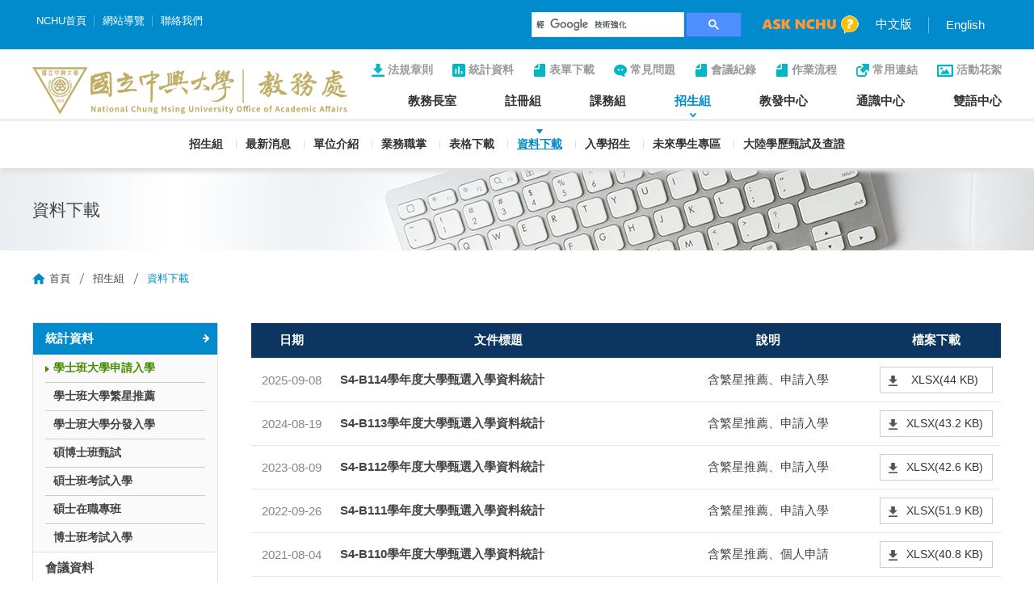

--- FILE ---
content_type: text/html; charset=UTF-8
request_url: https://oaa.nchu.edu.tw/zh-tw/recruit-download/download-list.107.0
body_size: 39067
content:
<!DOCTYPE html>
<html lang="zh-Hant-TW">
<head>
		<meta http-equiv="Content-Type" content="text/html; charset=utf-8">
	<meta http-equiv="X-UA-Compatible" content="IE=11; IE=10; IE=9; IE=8; IE=7" />
    <meta charset="utf-8">
    <meta http-equiv="content-language" content="zh-tw">
    <meta name="keywords" content="" />
    <meta name="Description" content="" />
    <meta name="author" content="國立中興大學教務處" />
    <meta name="copyright" content="國立中興大學教務處" />
    <meta name="viewport" content="width=device-width, initial-scale=1.0">
    <title>資料下載 - 招生組 - 國立中興大學教務處</title>
	<!-- CSS -->
    <link href="https://oaa.nchu.edu.tw/tem/tw/css/style.css?v20240517" rel="stylesheet" type="text/css">
	<!-- favicon 16x16 -->
    <link rel="shortcut icon" href="https://oaa.nchu.edu.tw/tem/tw/images/favicon.ico">
    <!-- apple touch icon 57x57 -->
    <link rel="apple-touch-icon" href="https://oaa.nchu.edu.tw/tem/tw/images/apple-touch-icon.png">
    <!-- IE設定,新增html5標籤 -->
    <!--[if lt IE 9]>
    <script src="https://oaa.nchu.edu.tw/inc/js/html5.js"></script>
    <script src="https://oaa.nchu.edu.tw/inc/js/css3-mediaqueries.js"></script> 
    <![endif]-->
	</head>
<body>
	<div id="container">
		<!-- 頁首 START -->
		<header id="header">
	<div class="header-sec01">
		<div class="sec-inner">
			<div class="group header-group01">
				<div class="group-item group-item01">
					<!-- 選單一 START -->
					<nav class="nav-wrap nav-skin01">
						<ul class="nav-list">
							<li><a href="https://www.nchu.edu.tw/index" title="NCHU首頁">NCHU首頁</a></li>
							<li><a href="https://oaa.nchu.edu.tw/zh-tw/sitemap" title="網站導覽">網站導覽</a></li>
							<li><a href="mailto:oaaweb@nchu.edu.tw" title="聯絡我們" target="_blank">聯絡我們</a></li>
						</ul>
					</nav>
					<!-- 選單一 END -->
				</div>
				<div class="group-item group-item02">
					<div class="item-inner node-pc" data-child="dyn-node01">
						<div class="dyn-node" data-node="dyn-node01">
							<!-- GOOGLE搜尋 START -->
							<div class="google-search">
								<gcse:search></gcse:search>
							</div>
							<!-- GOOGLE搜尋 END -->
                                                        <a class="figure" href="https://oias.nchu.edu.tw/asknchu-ch/" title="ASK NCHU" target="_blank">
								<img src="https://oaa.nchu.edu.tw/tem/tw/images/ask_nchu.png" width="120" height="" alt="" />
							</a>
                            						</div>
					</div>
					<div class="item-inner node-pc" data-child="dyn-node02">
						<nav class="nav-wrap nav-lang dyn-node" data-node="dyn-node02">
							<ul class="nav-list">
																<li><a href="https://oaa.nchu.edu.tw/zh-tw/recruit-download/download-list.107.0" title="中文版">中文版</a></li>
																<li><a href="https://oaa.nchu.edu.tw/en-us/recruit-download/download-list.107.0" title="English">English</a></li>
															</ul>
						</nav>
					</div>
				</div>
				<div class="group-item group-item03">
					<a id="nav-btn" class="btn btn-thumb"
						 href="#main-nav" title="選單鈕"
						 data-off="MENU" data-on="CLOSE">
						<div class="thumb-wrap">
							<span class="thumb thumb-1"></span>
							<span class="thumb thumb-2"></span>
							<span class="thumb thumb-3"></span>
						</div>
					</a>
				</div>
			</div>
		</div>
	</div>
	<div class="header-sec02">
		<div class="sec-inner">
			<div class="group header-group02">
				<div class="group-item group-item01">
					<h1 id="logo"><!-- 標籤:首頁h1，內頁div -->
						<a href="https://oaa.nchu.edu.tw/zh-tw/index" title="國立中興大學教務處">
							<img src="https://oaa.nchu.edu.tw/tem/tw/images/logo.png" width="390" height="59" alt="國立中興大學教務處" />
						</a>
					</h1>
				</div>
				<div class="group-item group-item02 node-pc" data-child="dyn-node03">
					<!-- 選單二 START -->
					<nav class="nav-wrap second-nav dyn-node" data-node="dyn-node03">
						<ul class="nav-list">
														<li><a class="icon-nav02" href="https://oaa.nchu.edu.tw/zh-tw/rule" title="法規章則" target="">法規章則</a></li>
														<li><a class="icon-nav03" href="https://oaa.nchu.edu.tw/zh-tw/statistics" title="統計資料" target="">統計資料</a></li>
														<li><a class="icon-nav04" href="https://oaa.nchu.edu.tw/zh-tw/form" title="表單下載" target="">表單下載</a></li>
														<li><a class="icon-nav05" href="https://oaa.nchu.edu.tw/zh-tw/faq" title="常見問題" target="">常見問題</a></li>
														<li><a class="icon-nav04" href="https://oaa.nchu.edu.tw/zh-tw/minutes" title="會議紀錄" target="">會議紀錄</a></li>
														<li><a class="icon-nav04" href="https://oaa.nchu.edu.tw/zh-tw/sop" title="作業流程" target="">作業流程</a></li>
														<li><a class="icon-nav06" href="https://oaa.nchu.edu.tw/zh-tw/links" title="常用連結" target="">常用連結</a></li>
														<li><a class="icon-nav07" href="https://oaa.nchu.edu.tw/zh-tw/activity" title="活動花絮" target="">活動花絮</a></li>
													</ul>
					</nav>
					<!-- 選單二 END -->
				</div>
				<div class="group-item group-item03 mobile-side">
					<div class="mobile-inner">
						<div class="item-inner node-mobile" data-child="dyn-node02"></div>
						<div class="item-inner">
							<!-- 選單三 START，目前單元li加class:on -->
							<nav id="main-nav" class="nav-wrap main-nav">
								<ul class="nav-list">
																		<li class="">
										<a href="https://oaa.nchu.edu.tw/zh-tw/dean" title="教務長室" target="">教務長室</a>
										<div class="sub-nav">
																						<ul>
																								<li class=""><a href="https://oaa.nchu.edu.tw/zh-tw/dean" title="教務長室" target="">教務長室</a></li>
																								<li class=""><a href="https://oaa.nchu.edu.tw/zh-tw/dean-news" title="最新消息" target="">最新消息</a></li>
																								<li class=""><a href="https://oaa.nchu.edu.tw/zh-tw/daen-intro" title="單位介紹" target="">單位介紹</a></li>
																								<li class=""><a href="https://oaa.nchu.edu.tw/zh-tw/daen-intro2" title="歷任教務長" target="">歷任教務長</a></li>
																								<li class=""><a href="https://oaa.nchu.edu.tw/zh-tw/dean-staff" title="業務職掌" target="">業務職掌</a></li>
																								<li class=""><a href="https://oaa.nchu.edu.tw/zh-tw/dean-form" title="表格下載" target="">表格下載</a></li>
																								<li class=""><a href="https://oaa.nchu.edu.tw/zh-tw/dean-download" title="資料下載" target="">資料下載</a></li>
																								<li class=""><a href="https://oaa.nchu.edu.tw/zh-tw/dean-service" title="業務項目" target="">業務項目</a></li>
																								<li class=""><a href="https://oaa.nchu.edu.tw/zh-tw/dean-zone01" title="系所評鑑" target="">系所評鑑</a></li>
																								<li class=""><a href="https://oaa.nchu.edu.tw/zh-tw/nchutae" title="教學成果展" target="">教學成果展</a></li>
																							</ul>
																					</div>
									</li>
																		<li class="">
										<a href="https://oaa.nchu.edu.tw/zh-tw/rs" title="註冊組" target="">註冊組</a>
										<div class="sub-nav">
																						<ul>
																								<li class=""><a href="https://oaa.nchu.edu.tw/zh-tw/rs" title="註冊組" target="">註冊組</a></li>
																								<li class=""><a href="https://oaa.nchu.edu.tw/zh-tw/rs-news" title="最新消息" target="">最新消息</a></li>
																								<li class=""><a href="https://oaa.nchu.edu.tw/zh-tw/rs-intro" title="單位介紹" target="">單位介紹</a></li>
																								<li class=""><a href="https://oaa.nchu.edu.tw/zh-tw/rs-staff" title="業務職掌" target="">業務職掌</a></li>
																								<li class=""><a href="https://oaa.nchu.edu.tw/zh-tw/rs-form" title="表格下載" target="">表格下載</a></li>
																								<li class=""><a href="https://oaa.nchu.edu.tw/zh-tw/rs-down" title="資料下載" target="">資料下載</a></li>
																								<li class=""><a href="https://oaa.nchu.edu.tw/zh-tw/rs-freshman" title="新生專區" target="">新生專區</a></li>
																								<li class=""><a href="https://oaa.nchu.edu.tw/zh-tw/rs-student" title="在校生專區" target="">在校生專區</a></li>
																								<li class=""><a href="https://oaa.nchu.edu.tw/zh-tw/rs-alumnus" title="各類證明申請專區" target="">各類證明申請專區</a></li>
																								<li class=""><a href="https://oaa.nchu.edu.tw/zh-tw/rs-adm" title="行政專區" target="">行政專區</a></li>
																							</ul>
																					</div>
									</li>
																		<li class="">
										<a href="https://oaa.nchu.edu.tw/zh-tw/course" title="課務組" target="">課務組</a>
										<div class="sub-nav">
																						<ul>
																								<li class=""><a href="https://oaa.nchu.edu.tw/zh-tw/course" title="課務組" target="">課務組</a></li>
																								<li class=""><a href="https://oaa.nchu.edu.tw/zh-tw/course-news" title="最新消息" target="">最新消息</a></li>
																								<li class=""><a href="https://oaa.nchu.edu.tw/zh-tw/course-intro" title="單位介紹" target="">單位介紹</a></li>
																								<li class=""><a href="https://oaa.nchu.edu.tw/zh-tw/article_01-p.341" title="選課/課程資訊專區" target="">選課/課程資訊專區</a></li>
																								<li class=""><a href="https://oaa.nchu.edu.tw/zh-tw/course-summer" title="暑修/先修課程專區" target="">暑修/先修課程專區</a></li>
																								<li class=""><a href="https://oaa.nchu.edu.tw/zh-tw/course-zone02" title="課務相關業務專區" target="">課務相關業務專區</a></li>
																								<li class=""><a href="https://oaa.nchu.edu.tw/zh-tw/course-room" title="綜大教室管理與借用" target="">綜大教室管理與借用</a></li>
																								<li class=""><a href="https://oaa.nchu.edu.tw/zh-tw/course-form" title="表格下載" target="">表格下載</a></li>
																								<li class=""><a href="https://oaa.nchu.edu.tw/zh-tw/course-download" title="會議/統計資料" target="">會議/統計資料</a></li>
																								<li class=""><a href="https://oaa.nchu.edu.tw/zh-tw/course-staff" title="業務職掌" target="">業務職掌</a></li>
																								<li class=""><a href="https://oaa.nchu.edu.tw/zh-tw/course-other" title="相關連結" target="">相關連結</a></li>
																							</ul>
																					</div>
									</li>
																		<li class="on">
										<a href="https://oaa.nchu.edu.tw/zh-tw/recruit" title="招生組" target="">招生組</a>
										<div class="sub-nav">
																						<ul>
																								<li class=""><a href="https://oaa.nchu.edu.tw/zh-tw/recruit" title="招生組" target="">招生組</a></li>
																								<li class=""><a href="https://oaa.nchu.edu.tw/zh-tw/recruit-news" title="最新消息" target="">最新消息</a></li>
																								<li class=""><a href="https://oaa.nchu.edu.tw/zh-tw/recruit-intro" title="單位介紹" target="">單位介紹</a></li>
																								<li class=""><a href="https://oaa.nchu.edu.tw/zh-tw/recruit-staff" title="業務職掌" target="">業務職掌</a></li>
																								<li class=""><a href="https://oaa.nchu.edu.tw/zh-tw/recruit-form" title="表格下載" target="">表格下載</a></li>
																								<li class="on"><a href="https://oaa.nchu.edu.tw/zh-tw/recruit-download" title="資料下載" target="">資料下載</a></li>
																								<li class=""><a href="https://oaa.nchu.edu.tw/zh-tw/recruit-admission" title="入學招生" target="">入學招生</a></li>
																								<li class=""><a href="http://recruit.nchu.edu.tw/present/index.aspx" title="未來學生專區" target="_blank">未來學生專區</a></li>
																								<li class=""><a href="https://oaa.nchu.edu.tw/zh-tw/大陸學歷甄試及查證" title="大陸學歷甄試及查證" target="">大陸學歷甄試及查證</a></li>
																							</ul>
																					</div>
									</li>
																		<li class="">
										<a href="https://oaa.nchu.edu.tw/zh-tw/cdtl" title="教發中心" target="">教發中心</a>
										<div class="sub-nav">
																						<ul>
																								<li class=""><a href="https://oaa.nchu.edu.tw/zh-tw/cdtl" title="教發中心" target="">教發中心</a></li>
																								<li class=""><a href="https://oaa.nchu.edu.tw/zh-tw/online_teaching" title="線上教學" target="">線上教學</a></li>
																								<li class=""><a href="https://oaa.nchu.edu.tw/zh-tw/cdtl-news" title="最新消息" target="">最新消息</a></li>
																								<li class=""><a href="https://oaa.nchu.edu.tw/zh-tw/CenterIntro" title="單位介紹" target="">單位介紹</a></li>
																								<li class=""><a href="https://oaa.nchu.edu.tw/zh-tw/cdtl-staff" title="業務職掌" target="">業務職掌</a></li>
																								<li class=""><a href="https://oaa.nchu.edu.tw/zh-tw/teachers" title="教師專業發展" target="">教師專業發展</a></li>
																								<li class=""><a href="https://oaa.nchu.edu.tw/zh-tw/students" title="學生學習促進" target="">學生學習促進</a></li>
																								<li class=""><a href="https://oaa.nchu.edu.tw/zh-tw/teach-tech" title="教學科技應用" target="">教學科技應用</a></li>
																								<li class=""><a href="https://oaa.nchu.edu.tw/zh-tw/cdtl-application" title="計畫申請" target="">計畫申請</a></li>
																								<li class=""><a href="https://oaa.nchu.edu.tw/zh-tw/cdtl-form" title="表格下載" target="">表格下載</a></li>
																								<li class=""><a href="https://oaa.nchu.edu.tw/zh-tw/cdtl-data" title="資料下載" target="">資料下載</a></li>
																							</ul>
																					</div>
									</li>
																		<li class="">
										<a href="https://oaa.nchu.edu.tw/zh-tw/ge" title="通識中心" target="">通識中心</a>
										<div class="sub-nav">
																						<ul>
																								<li class=""><a href="https://oaa.nchu.edu.tw/zh-tw/ge" title="通識中心" target="">通識中心</a></li>
																								<li class=""><a href="https://oaa.nchu.edu.tw/zh-tw/ge-news" title="最新消息" target="">最新消息</a></li>
																								<li class=""><a href="https://oaa.nchu.edu.tw/zh-tw/ge-Introduction" title="單位介紹" target="">單位介紹</a></li>
																								<li class=""><a href="https://oaa.nchu.edu.tw/zh-tw/ge-staff" title="業務職掌" target="">業務職掌</a></li>
																								<li class=""><a href="https://oaa.nchu.edu.tw/zh-tw/ge-courses-CI" title="通識課程" target="">通識課程</a></li>
																								<li class=""><a href="https://oaa.nchu.edu.tw/zh-tw/ge-forms" title="表格下載" target="">表格下載</a></li>
																								<li class=""><a href="https://oaa.nchu.edu.tw/zh-tw/ge-download" title="資料下載" target="">資料下載</a></li>
																								<li class=""><a href="https://oaa.nchu.edu.tw/zh-tw/ge-speech" title="惠蓀講座" target="">惠蓀講座</a></li>
																								<li class=""><a href="https://oaa.nchu.edu.tw/zh-tw/ge-teachera_assistant" title="教學助理" target="">教學助理</a></li>
																								<li class=""><a href="https://oaa.nchu.edu.tw/zh-tw/unit-page-p.299" title="自主學習" target="">自主學習</a></li>
																								<li class=""><a href="https://oaa.nchu.edu.tw/zh-tw/Bachelor" title="校學士學位" target="">校學士學位</a></li>
																								<li class=""><a href="https://oaa.nchu.edu.tw/zh-tw/ge-link" title="常用連結" target="">常用連結</a></li>
																								<li class=""><a href="https://iger.pro.edu.tw/" title="IGER" target="_blank">IGER</a></li>
																							</ul>
																					</div>
									</li>
																		<li class="">
										<a href="https://oaa.nchu.edu.tw/zh-tw/EMI" title="雙語中心" target="">雙語中心</a>
										<div class="sub-nav">
																						<ul>
																								<li class=""><a href="https://oaa.nchu.edu.tw/zh-tw/EMI" title="雙語中心" target="">雙語中心</a></li>
																								<li class=""><a href="https://oaa.nchu.edu.tw/zh-tw/eml-news" title="最新消息" target="">最新消息</a></li>
																								<li class=""><a href="https://oaa.nchu.edu.tw/zh-tw/emi-intro" title="單位介紹" target="">單位介紹</a></li>
																								<li class=""><a href="https://oaa.nchu.edu.tw/zh-tw/emi-staff" title="業務職掌" target="">業務職掌</a></li>
																								<li class=""><a href="https://oaa.nchu.edu.tw/zh-tw/emi-form" title="表格下載" target="">表格下載</a></li>
																								<li class=""><a href="https://oaa.nchu.edu.tw/zh-tw/emi-download" title="資料下載" target="">資料下載</a></li>
																								<li class=""><a href="https://oaa.nchu.edu.tw/zh-tw/emi-service" title="業務項目" target="">業務項目</a></li>
																								<li class=""><a href="https://emitlc.nchu.edu.tw/" title="EMI 教學資源中心" target="_blank">EMI 教學資源中心</a></li>
																							</ul>
																					</div>
									</li>
																	</ul>
							</nav>
							<!-- 選單三 END -->
						</div>
						<div class="item-inner node-mobile" data-child="dyn-node03"></div>
						<div class="item-inner node-mobile" data-child="dyn-node01"></div>
					</div>
				</div>
			</div>
		</div>
	</div>
</header>        <!-- 頁首 END -->
		<!-- 各單元內容 START -->
		<main id="content">
			<div class="intro-section unit-page">
				<div class="banner banner-skin03" style="background-image:url(https://oaa.nchu.edu.tw/tem/tw/images/banner-unit02.jpg);">
					<div class="sec-inner">
						<h1 class="title t01">資料下載</h1>
					</div>
				</div>
				<div class="path wow fadeInDown" data-wow-duration="1s" data-wow-delay=".3s">
					<div class="sec-inner">
						<ul>
														<li><a href="https://oaa.nchu.edu.tw/zh-tw/index" title="首頁">首頁</a></li>
														<li><a href="https://oaa.nchu.edu.tw/zh-tw/recruit" title="招生組">招生組</a></li>
							<li><span>資料下載</span></li>						</ul>
					</div>
				</div>
				<div class="detail-wrap">
					<div class="template01">
						<div class="sec-inner">
							<div class="grid-group grid-group01">
								<div class="grid-item grid-item01">
									<div class="intro-nav">
										<nav class="nav-wrap nav-skin04 toggle-nav double-nav">
											<button type="button" class="btn nav-title"></button>
											<div class="nav-list">
																								<ul>
																										<li class="on">
														<a href="https://oaa.nchu.edu.tw/zh-tw/recruit-download/download-list.26" title="統計資料">統計資料</a>
																												<div class="sub-nav">
															<ul>
																																<li class="on"><a href="https://oaa.nchu.edu.tw/zh-tw/recruit-download/download-list.107" title="學士班大學申請入學 ">學士班大學申請入學</a></li>
																																<li class=""><a href="https://oaa.nchu.edu.tw/zh-tw/recruit-download/download-list.108" title="學士班大學繁星推薦 ">學士班大學繁星推薦</a></li>
																																<li class=""><a href="https://oaa.nchu.edu.tw/zh-tw/recruit-download/download-list.109" title="學士班大學分發入學 ">學士班大學分發入學</a></li>
																																<li class=""><a href="https://oaa.nchu.edu.tw/zh-tw/recruit-download/download-list.116" title="碩博士班甄試 ">碩博士班甄試</a></li>
																																<li class=""><a href="https://oaa.nchu.edu.tw/zh-tw/recruit-download/download-list.117" title="碩士班考試入學 ">碩士班考試入學</a></li>
																																<li class=""><a href="https://oaa.nchu.edu.tw/zh-tw/recruit-download/download-list.118" title="碩士在職專班 ">碩士在職專班</a></li>
																																<li class=""><a href="https://oaa.nchu.edu.tw/zh-tw/recruit-download/download-list.122" title="博士班考試入學 ">博士班考試入學</a></li>
																															</ul>
														</div>
																											</li>
																										<li class="">
														<a href="https://oaa.nchu.edu.tw/zh-tw/recruit-download/download-list.123" title="會議資料">會議資料</a>
																											</li>
																										<li class="">
														<a href="https://oaa.nchu.edu.tw/zh-tw/recruit-download/download-list.204" title="作業流程">作業流程</a>
																											</li>
																									</ul>
																							</div>
										</nav>
									</div>
								</div>
								<div class="grid-item grid-item02">
									<div class="intor-sec">
										<div class="tb-wrap">
											<div class="tb02">
																								<table summary="">
													<thead>
														<tr>
															<th width="100">日期</th>
															<th>文件標題</th>
															<th>說明</th>
															<th width="160">檔案下載</th>
														</tr>
													</thead>
													<tbody>
																												<tr>
															<td><div class="date">2025-09-08</div></td>
															<td><h3 class="text">S4-B114學年度大學甄選入學資料統計</h3></td>
															<td>含繁星推薦、申請入學</td>
															<td>
																<div class="btn-wrap btn-wrap05">
																	<ul>
																																					<li><a class="btn btn-download02" href="https://oaa.nchu.edu.tw/_run.php?work=down&file=8a17a970db268cfb5ec74153257b8c70e3c5621e.xlsx&name=114大甄統計資料.xlsx" title="114大甄統計資料.xlsx" target="_blank">XLSX(44 KB)</a></li>
																																			</ul>
																</div>
															</td>
														</tr>
																												<tr>
															<td><div class="date">2024-08-19</div></td>
															<td><h3 class="text">S4-B113學年度大學甄選入學資料統計</h3></td>
															<td>含繁星推薦、申請入學</td>
															<td>
																<div class="btn-wrap btn-wrap05">
																	<ul>
																																					<li><a class="btn btn-download02" href="https://oaa.nchu.edu.tw/_run.php?work=down&file=449a76bbfb3e3b5996bde05e44d35dd410082dce.xlsx&name=113大甄統計資料.xlsx" title="113大甄統計資料.xlsx" target="_blank">XLSX(43.2 KB)</a></li>
																																			</ul>
																</div>
															</td>
														</tr>
																												<tr>
															<td><div class="date">2023-08-09</div></td>
															<td><h3 class="text">S4-B112學年度大學甄選入學資料統計</h3></td>
															<td>含繁星推薦、申請入學</td>
															<td>
																<div class="btn-wrap btn-wrap05">
																	<ul>
																																					<li><a class="btn btn-download02" href="https://oaa.nchu.edu.tw/_run.php?work=down&file=652d25168f77def1fcc95efe078c54519dc26c95.xlsx&name=112大甄統計資料.xlsx" title="112大甄統計資料.xlsx" target="_blank">XLSX(42.6 KB)</a></li>
																																			</ul>
																</div>
															</td>
														</tr>
																												<tr>
															<td><div class="date">2022-09-26</div></td>
															<td><h3 class="text">S4-B111學年度大學甄選入學資料統計</h3></td>
															<td>含繁星推薦、申請入學</td>
															<td>
																<div class="btn-wrap btn-wrap05">
																	<ul>
																																					<li><a class="btn btn-download02" href="https://oaa.nchu.edu.tw/_run.php?work=down&file=99d82abdf4f563fd79eb03d69ad1af7d1c019e48.xlsx&name=111大甄統計資料.xlsx" title="111大甄統計資料.xlsx" target="_blank">XLSX(51.9 KB)</a></li>
																																			</ul>
																</div>
															</td>
														</tr>
																												<tr>
															<td><div class="date">2021-08-04</div></td>
															<td><h3 class="text">S4-B110學年度大學甄選入學資料統計</h3></td>
															<td>含繁星推薦、個人申請</td>
															<td>
																<div class="btn-wrap btn-wrap05">
																	<ul>
																																					<li><a class="btn btn-download02" href="https://oaa.nchu.edu.tw/_run.php?work=down&file=f53f0c5293f93a33023e422a86eeb716e8633da8.xlsx&name=110大甄統計資料-上網統計資料-公告版.xlsx" title="110大甄統計資料-上網統計資料-公告版.xlsx" target="_blank">XLSX(40.8 KB)</a></li>
																																			</ul>
																</div>
															</td>
														</tr>
																												<tr>
															<td><div class="date">2020-08-24</div></td>
															<td><h3 class="text">S4-B109學年度大學甄選入學資料統計</h3></td>
															<td>含繁星推薦、個人申請</td>
															<td>
																<div class="btn-wrap btn-wrap05">
																	<ul>
																																					<li><a class="btn btn-download02" href="https://oaa.nchu.edu.tw/_run.php?work=down&file=8cf83bf15f64c125d5c2bc8a2813b690fa1458fa.xlsx&name=109大甄統計資料-上網統計資料-公告版.xlsx" title="109大甄統計資料-上網統計資料-公告版.xlsx" target="_blank">XLSX(40.8 KB)</a></li>
																																			</ul>
																</div>
															</td>
														</tr>
																												<tr>
															<td><div class="date">2019-08-12</div></td>
															<td><h3 class="text">S4-B108學年度大學甄選入學資料統計</h3></td>
															<td>含繁星推薦、個人申請</td>
															<td>
																<div class="btn-wrap btn-wrap05">
																	<ul>
																																					<li><a class="btn btn-download02" href="https://oaa.nchu.edu.tw/_run.php?work=down&file=ed7adf271ad500115e8140f0ea7546b87dfd34e1.xlsx&name=108大甄統計資料-上網統計資料-公告版.xlsx" title="108大甄統計資料-上網統計資料-公告版.xlsx" target="_blank">XLSX(42.5 KB)</a></li>
																																			</ul>
																</div>
															</td>
														</tr>
																												<tr>
															<td><div class="date">2018-09-04</div></td>
															<td><h3 class="text">S4-B107學年度大學甄選入學資料統計</h3></td>
															<td>含繁星推薦、個人申請</td>
															<td>
																<div class="btn-wrap btn-wrap05">
																	<ul>
																																					<li><a class="btn btn-download02" href="https://oaa.nchu.edu.tw/_run.php?work=down&file=d73e36fb9e2e9c1e71c2ec070f7aa25a27128e5f.xlsx&name=107大甄統計資料-上網統計資料-公告版.xlsx" title="107大甄統計資料-上網統計資料-公告版.xlsx" target="_blank">XLSX(43.7 KB)</a></li>
																																			</ul>
																</div>
															</td>
														</tr>
																												<tr>
															<td><div class="date">2017-07-26</div></td>
															<td><h3 class="text">S4-B106學年度大學甄選入學資料統計</h3></td>
															<td>含繁星推薦、個人申請</td>
															<td>
																<div class="btn-wrap btn-wrap05">
																	<ul>
																																					<li><a class="btn btn-download02" href="https://oaa.nchu.edu.tw/_run.php?work=down&file=ad3d72ed366d22cdbe12b0d3166c4d7995a248c4.xlsx&name=106大甄統計資料-上網統計資料-公告版.xlsx" title="106大甄統計資料-上網統計資料-公告版.xlsx" target="_blank">XLSX(41.8 KB)</a></li>
																																			</ul>
																</div>
															</td>
														</tr>
																												<tr>
															<td><div class="date">2016-08-16</div></td>
															<td><h3 class="text">S4-B105學年度大學甄選入學資料統計</h3></td>
															<td>含繁星推薦、個人申請</td>
															<td>
																<div class="btn-wrap btn-wrap05">
																	<ul>
																																					<li><a class="btn btn-download02" href="https://oaa.nchu.edu.tw/_run.php?work=down&file=31e12421f9b4785d07c338e78cb728687757dc98.xlsx&name=105大甄統計資料-上網統計資料-公告版.xlsx" title="105大甄統計資料-上網統計資料-公告版.xlsx" target="_blank">XLSX(33 KB)</a></li>
																																			</ul>
																</div>
															</td>
														</tr>
																											</tbody>
												</table>
																							</div>
										</div>
										<!-- Page Limit START -->
																				<div class="page-limit">
											<ul>
																																				<li class="on"><a href="https://oaa.nchu.edu.tw/zh-tw/recruit-download/download-list.107.0">1</a></li>
																								<li ><a href="https://oaa.nchu.edu.tw/zh-tw/recruit-download/download-list.107.10">2</a></li>
																																				<li class="next"><a href="https://oaa.nchu.edu.tw/zh-tw/recruit-download/download-list.107.10" title="下一頁">下一頁</a></li>
												<li class="last"><a href="https://oaa.nchu.edu.tw/zh-tw/recruit-download/download-list.107.10" title="最後一頁">最後一頁</a></li>
																							</ul>
										</div>
																				<!-- Page Limit END -->
									</div>
								</div>
							</div>
						</div>
					</div>
				</div>
							</div>
			<br>
			<br>
		</main>
		<!-- 各單元內容 END -->
		<!-- 頁尾 START-->
		<footer id="footer">
	<div class="footer-sec01">
		<div class="sec-inner">
			<!-- 頁尾選單 START -->
			<nav class="nav-wrap footer-nav">
				<ul class="nav-list">
										<li>
						<a href="#" title="組室/中心" target="">組室/中心</a>
						<div class="sub-nav">
														<ul>
																<li><a href="https://oaa.nchu.edu.tw/dean" title="教務長室" target="">教務長室</a></li>
																<li><a href="https://oaa.nchu.edu.tw/rs" title="註冊組" target="">註冊組</a></li>
																<li><a href="https://oaa.nchu.edu.tw/course" title="課務組" target="">課務組</a></li>
																<li><a href="https://oaa.nchu.edu.tw/recruit" title="招生組" target="">招生組</a></li>
																<li><a href="https://oaa.nchu.edu.tw/cdtl" title="教發中心" target="">教發中心</a></li>
																<li><a href="https://oaa.nchu.edu.tw/ge" title="通識中心" target="">通識中心</a></li>
																<li><a href="https://oaa.nchu.edu.tw/EMI" title="雙語中心" target="">雙語中心</a></li>
															</ul>
													</div>
					</li>
										<li>
						<a href="#" title="專區連結" target="">專區連結</a>
						<div class="sub-nav">
														<ul>
																<li><a href="https://secret.nchu.edu.tw/info/03plan.html" title="校務資訊公開(學雜費專區)" target="_blank">校務資訊公開(學雜費專區)</a></li>
																<li><a href="https://oaa.nchu.edu.tw/zh-tw/dean-zone01" title="系所評鑑專區" target="_blank">系所評鑑專區</a></li>
																<li><a href="http://www.nchunight.nchu.edu.tw" title="進修學士班教務專區" target="_blank">進修學士班教務專區</a></li>
															</ul>
													</div>
					</li>
										<li>
						<a href="#" title="系統平台" target="">系統平台</a>
						<div class="sub-nav">
														<ul>
																<li><a href="https://portal.nchu.edu.tw/" title="興大入口(教務系統)" target="_blank">興大入口(教務系統)</a></li>
																<li><a href="https://onepiece.nchu.edu.tw/cofsys/plsql/crseqry_home" title="課程查詢系統" target="_blank">課程查詢系統</a></li>
																<li><a href="https://lms2020.nchu.edu.tw/" title="iLearning 3.0" target="_blank">iLearning 3.0</a></li>
																<li><a href="https://cdtl.video.nchu.edu.tw/" title="興學堂影音網" target="_blank">興學堂影音網</a></li>
															</ul>
													</div>
					</li>
										<li>
						<a href="#" title="常用服務" target="">常用服務</a>
						<div class="sub-nav">
														<ul>
																<li><a href="http://oaa.nchu.edu.tw/form" title="表單下載" target="">表單下載</a></li>
																<li><a href="http://oaa.nchu.edu.tw/rule" title="法規章則" target="">法規章則</a></li>
																<li><a href="https://onepiece.nchu.edu.tw/cofsys/plsql/crseqry_room_map" title="大樓配置教室查詢" target="_blank">大樓配置教室查詢</a></li>
																<li><a href="http://oaa.nchu.edu.tw/zh-tw/dean-service/page-list.352" title="隨班附讀課程" target="">隨班附讀課程</a></li>
															</ul>
													</div>
					</li>
										<li>
						<a href="#" title="招生資訊" target="">招生資訊</a>
						<div class="sub-nav">
														<ul>
																<li><a href="http://oaa.nchu.edu.tw/recruit-admission" title="招生入學管道" target="">招生入學管道</a></li>
																<li><a href="http://recruit.nchu.edu.tw" title="招生資訊網" target="_blank">招生資訊網</a></li>
																<li><a href="http://recruit.nchu.edu.tw/present/index.aspx" title="未來學生專區" target="_blank">未來學生專區</a></li>
																<li><a href="https://www.osa.nchu.edu.tw/osa/laa/freshman/sys/" title="新生入學服務網" target="_blank">新生入學服務網</a></li>
															</ul>
													</div>
					</li>
										<li>
						<a href="#" title="網站資訊" target="">網站資訊</a>
						<div class="sub-nav">
														<ul>
																<li><a href="https://oaa.nchu.edu.tw/zh-tw/privacy" title="隱私權聲明" target="">隱私權聲明</a></li>
																<li><a href="https://ipo.nchu.edu.tw/" title="智慧財產權聲明" target="_blank">智慧財產權聲明</a></li>
															</ul>
													</div>
					</li>
									</ul>
			</nav>
			<!-- 頁尾選單 END -->
		</div>
	</div>
	<div class="footer-sec02">
<div class="sec-inner">
<div class="group footer-group">
<div class="group-item">
<div class="item-inner">
<dl>
	<dt>教務長室</dt>
	<dd><a class="icon icon-mail01" href="mailto:oaaweb@nchu.edu.tw" title="教務長室">04-22840208（行政大樓３樓）</a></dd>
</dl>
</div>
</div>

<div class="group-item">
<div class="item-inner">
<dl>
	<dt>註冊組</dt>
	<dd><a class="icon icon-mail01" href="mailto:registra@nchu.edu.tw" title="註冊組">04-22840212（行政大樓１樓）</a></dd>
</dl>
</div>
</div>

<div class="group-item">
<div class="item-inner">
<dl>
	<dt>課務組</dt>
	<dd><a class="icon icon-mail01" href="mailto:course@nchu.edu.tw" title="課務組">04-22840215（行政大樓１樓）</a></dd>
</dl>
</div>
</div>

<div class="group-item">
<div class="item-inner">
<dl>
	<dt>招生組</dt>
	<dd><a class="icon icon-mail01" href="mailto:recruit@nchu.edu.tw" title="招生組">04-22840216（行政大樓１樓）</a></dd>
</dl>
</div>
</div>

<div class="group-item">
<div class="item-inner">
<dl>
	<dt>教發中心</dt>
	<dd><a class="icon icon-mail01" href="mailto:dir@nchu.edu.tw" title="教發中心">04-22840218（行政大樓 2 樓）</a></dd>
</dl>
</div>
</div>

<div class="group-item">
<div class="item-inner">
<dl>
	<dt>通識中心</dt>
	<dd><a class="icon icon-mail01" href="mailto:cah@nchu.edu.tw" title="通識中心">04-22840597（綜合教學大樓 6 樓）</a></dd>
</dl>
</div>
</div>

<div class="group-item">
<div class="item-inner">
<dl>
	<dt>雙語中心</dt>
	<dd><a class="icon icon-mail01" href="mailto:emi@nchu.edu.tw" title="雙語中心">04-22840153（萬年樓 1 樓）</a></dd>
</dl>
</div>
</div>

<div class="group-item group-item-last">
<dl>
	<dt>地址</dt>
	<dd>402台中市南區興大路 145 號</dd>
</dl>

<dl>
	<dt>傳真</dt>
	<dd>04-22871530</dd>
</dl>
</div>
</div>
</div>
</div>

<div class="footer-sec03">
<div class="sec-inner">
<div class="corp-wrap"><!-- 頁尾公司資訊 START -->
<nav class="nav-wrap nav-skin02">
<ul class="nav-list">
	<li><a href="http://oaa.nchu.edu.tw/newadmin/" target="_blank" title="管理者登入">管理者登入</a></li>
	<li><a class="icon icon-facebook01" href="https://www.facebook.com/%E5%9C%8B%E7%AB%8B%E4%B8%AD%E8%88%88%E5%A4%A7%E5%AD%B8%E6%95%99%E5%8B%99%E8%99%95-525258160883924/" title="Facebook"><span>Facebook</span></a></li>
</ul>
</nav>

<div class="copyright"><strong>&copy; 版權所有 國立中興大學教務處</strong></div>
<!-- 頁尾公司資訊 END -->

<div class="design">Designed by <a href="https://www.da-vinci.com.tw" target="_blank" title="Da-vinci">Da-vinci</a></div>
</div>
</div>
</div>
</footer>
<a id="go-top" class="btn btn-top" href="#" title="Go Top">TOP</a>
<div id="mask-bg"></div><!-- 行動裝置遮罩 -->
		<!-- 頁尾 END -->
	</div>
	<!-- 各單元JS、CSS加載設定 START -->
	<script type="text/javascript" src="https://oaa.nchu.edu.tw/inc/js/jquery-3.6.0.min.js"></script>
<script type="text/javascript" src="https://oaa.nchu.edu.tw/inc/js/comm.js"></script>	<script type="text/javascript" src="https://oaa.nchu.edu.tw/inc/js/swiper/swiper.jquery.min.js"></script>
	<!-- 各單元JS、CSS加載設定 END -->
	<!-- google search -->
	<script>
		(function() {
		  var cx = '012063386960987241443:dhppl-0boss';
		  var gcse = document.createElement('script');
		  gcse.type = 'text/javascript';
		  gcse.async = true;
		  gcse.src = 'https://cse.google.com/cse.js?cx=' + cx;
		  var s = document.getElementsByTagName('script')[0];
		  s.parentNode.insertBefore(gcse, s);
		})();
	</script>
</body>
</html>

--- FILE ---
content_type: image/svg+xml
request_url: https://oaa.nchu.edu.tw/tem/tw/images/icon/arrow-top02.svg
body_size: 403
content:
<svg xmlns="http://www.w3.org/2000/svg" viewBox="0 0 14 9">
<style>
	.fill { fill:#ffffff; }
</style>
<path class="fill" d="M13.6,6.49C13.85,6.76,14,7.11,14,7.5C14,8.33,13.33,9,12.5,9c-0.44,0-0.83-0.19-1.1-0.49
	C11.39,8.51,7,3.72,7,3.72L2.61,8.51C2.33,8.81,1.94,9,1.5,9C0.67,9,0,8.33,0,7.5c0-0.39,0.15-0.74,0.4-1.01c-0.01,0,5.49-6,5.49-6
	C6.18,0.18,6.58,0,7,0s0.82,0.18,1.11,0.49L13.6,6.49z"/>
</svg>


--- FILE ---
content_type: image/svg+xml
request_url: https://oaa.nchu.edu.tw/tem/tw/images/icon/icon-nav05.svg
body_size: 632
content:
<svg xmlns="http://www.w3.org/2000/svg" viewBox="0 0 16 15">
<style>
	.fill { fill:#00B8C5; }
</style>
<path class="fill" d="M10.17,7.66c-0.65,0-1.18-0.52-1.18-1.17
	c0-0.65,0.53-1.18,1.18-1.18c0.66,0,1.19,0.53,1.19,1.18C11.36,7.14,10.83,7.66,10.17,7.66z M5.83,7.66
	c-0.66,0-1.19-0.52-1.19-1.17c0-0.65,0.53-1.18,1.19-1.18c0.65,0,1.18,0.53,1.18,1.18C7.01,7.14,6.48,7.66,5.83,7.66z M16,6.66
	C16,2.99,12.41,0,8,0S0,2.99,0,6.66s3.59,6.66,8,6.66c0.37,0,0.74-0.03,1.11-0.07c1.7,1.07,2.95,1.66,3.73,1.75h0.08
	c0.25,0,0.48-0.12,0.62-0.33c0.15-0.23,0.16-0.53,0.03-0.77c-0.01-0.01-0.61-1.09-0.44-2.13C14.96,10.5,16,8.65,16,6.66z"/>
</svg>
